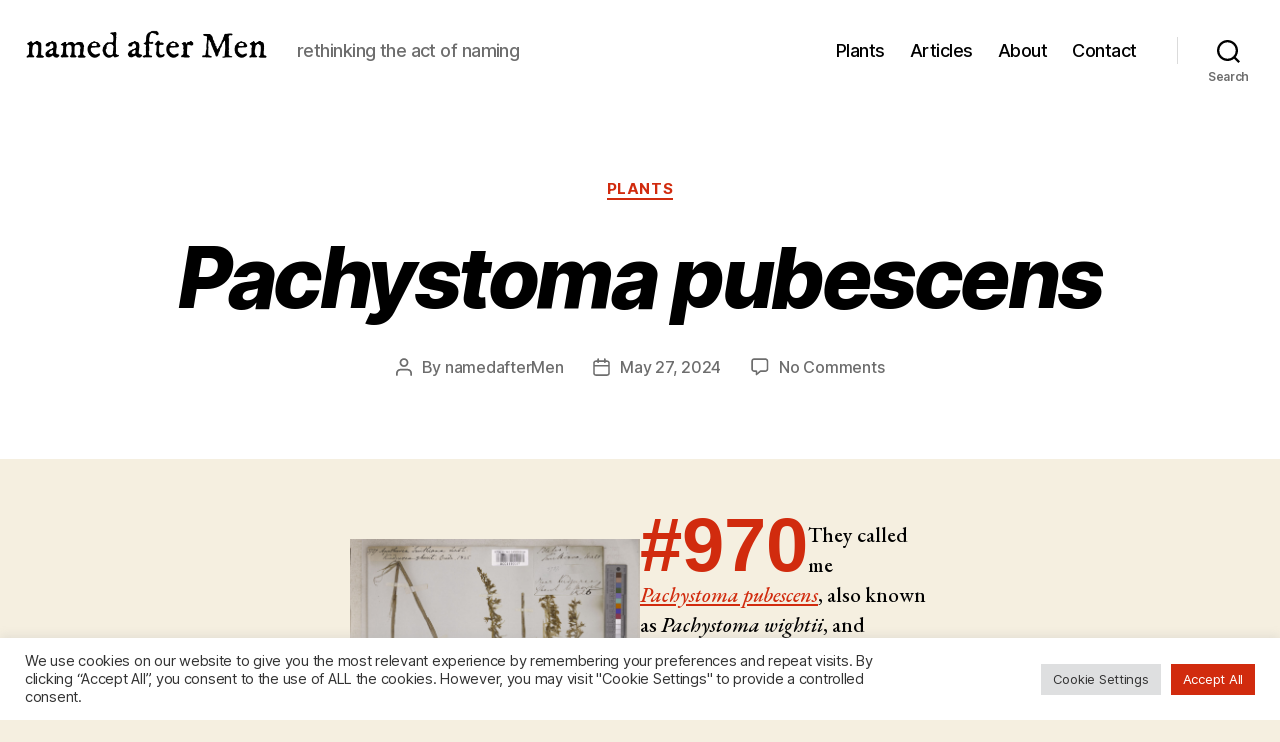

--- FILE ---
content_type: text/plain
request_url: https://www.google-analytics.com/j/collect?v=1&_v=j102&a=1759358062&t=pageview&_s=1&dl=https%3A%2F%2Fnamedaftermen.com%2Fplants%2F970-pachystoma-pubescens%2F&ul=en-us%40posix&dt=Pachystoma%20pubescens%20%E2%80%93%20named%20after%20Men&sr=1280x720&vp=1280x720&_u=aEDAAUABAAAAACAAI~&jid=1977460875&gjid=883697993&cid=134464531.1768893632&tid=UA-201400409-1&_gid=1469832774.1768893632&_r=1&_slc=1&gtm=45He61e1n81KR9VJL8v850769698za200zd850769698&gcd=13l3l3l3l1l1&dma=0&tag_exp=102015666~103116026~103200004~104527906~104528501~104684208~104684211~105391253~115495940~115938465~115938469~117041588&z=43542439
body_size: -567
content:
2,cG-JXM8ZLTCKE